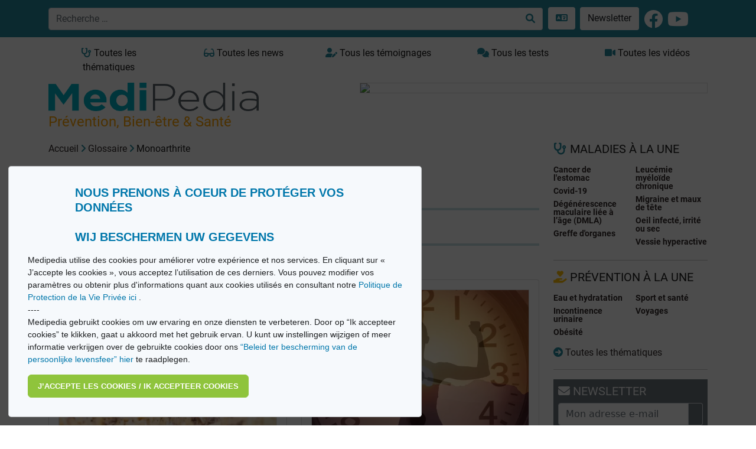

--- FILE ---
content_type: text/html; charset=utf-8
request_url: https://medipedia.be/fr/glossaire/monoarthrite
body_size: 9907
content:
<!DOCTYPE html>
<html lang="fr">
																	
<head>
<script async src="https://www.googletagmanager.com/gtag/js?id=G-T97320HTWX"></script>
<script>
window.dataLayer = window.dataLayer || [];
function gtag(){dataLayer.push(arguments);}
gtag('js', new Date());
gtag('config', 'UA-11496471-1');
</script>
<!-- Google tag (gtag.js) -->
<script async src="https://www.googletagmanager.com/gtag/js?id=G-09MV185WM9"></script>
<script>
  window.dataLayer = window.dataLayer || [];
  function gtag(){dataLayer.push(arguments);}
  gtag('js', new Date());

  gtag('config', 'G-09MV185WM9');
</script>

<!-- Meta Pixel Code -->
<script>
!function(f,b,e,v,n,t,s)
{if(f.fbq)return;n=f.fbq=function(){n.callMethod?
n.callMethod.apply(n,arguments):n.queue.push(arguments)};
if(!f._fbq)f._fbq=n;n.push=n;n.loaded=!0;n.version='2.0';
n.queue=[];t=b.createElement(e);t.async=!0;
t.src=v;s=b.getElementsByTagName(e)[0];
s.parentNode.insertBefore(t,s)}(window, document,'script',
'https://connect.facebook.net/en_US/fbevents.js');
fbq('init', '554732201782579');
fbq('track', 'PageView');
</script>
<noscript><img height="1" width="1" style="display:none"
src="https://www.facebook.com/tr?id=554732201782579&ev=PageView&noscript=1"
/></noscript>
<!-- End Meta Pixel Code -->


<meta charset="utf-8"/>
<title>Glossaire - Medipedia</title>
<meta http-equiv="X-UA-Compatible" content="IE=edge">
<meta name="viewport" content="width=device-width, initial-scale=1">
<meta name="robots" content="index, follow, noarchive" />
<meta name="description" content="Pour tout comprendre sur les maladies, leurs symptômes et traitements les plus récents." />
<meta name="keywords" content="Encyclopédie, encyclopédie médicale, actualité, santé, causes, symptômes, traitements, témoignages, videos, Medipedia" />
<meta name="twitter:card" content="summary" />
<meta name="twitter:site" content="@fr_medipedia" />
<meta name="twitter:url" content="https://medipedia.be/fr/glossaire/monoarthrite" />
<meta name="twitter:title" content="Monoarthrite | Medipedia" />
<meta property="og:title" content="Monoarthrite | Medipedia" />
<meta name="twitter:description" content="Pour tout comprendre sur les maladies, leurs symptômes et traitements les plus récents." />
<meta property="og:image" content="https://medipedia.be/user/themes/medipedia/images/share.jpg" />
<meta property="og:site_name" content="Medipedia" />
<meta property="og:type" content="website" />
<meta property="og:url" content="https://medipedia.be/fr/glossaire/monoarthrite" />
<meta property="og:description" content="Pour tout comprendre sur les maladies, leurs symptômes et traitements les plus récents." />
<link rel="alternate" hreflang="x-default" href="https://medipedia.be/fr/glossaire/monoarthrite" />
<link rel="alternate" hreflang="fr" href="https://medipedia.be/fr/glossaire/monoarthrite" />
<link rel="alternate" hreflang="nl" href="https://medipedia.be/nl/woordenlijst/monoarthrite" />
<link rel="icon" type="image/png" href="/user/themes/medipedia/images/favicon.png" />
<link rel="canonical" href="https://medipedia.be/fr/glossaire/monoarthrite" />


				
	<link href="/assets/da81f60263c8cadaf4e6b50ff8f03cb7.css" type="text/css" rel="stylesheet">

	<script src="/assets/4345b0cd61720ab34dd9b73b71fb2417.js"></script>
<script>
document.addEventListener("DOMContentLoaded", function() {
        setTimeout(
        function() {
            var pluginConfig = {"enabled":true,"data_storage":"data","custom_settings_link_text":"Cookie Banner notification","custom_settings_link_color":"#7faf34","custom_settings_link_text_color":"#ffffff"};
            var cookieBannerData = {"banner_title":"Nous prenons \u00e0 coeur de prot\u00e9ger vos donn\u00e9es <br><br> Wij beschermen uw gegevens","banner_cat_title":"Categories","banner_text":"Medipedia utilise des cookies pour am\u00e9liorer votre exp\u00e9rience et nos services. En cliquant sur \u00ab J\u2019accepte les cookies \u00bb, vous acceptez l\u2019utilisation de ces derniers. \nVous pouvez modifier vos param\u00e8tres ou obtenir plus d'informations quant aux cookies utilis\u00e9s en consultant notre <a href=\"https:\/\/medipedia.be\/fr\/information\/politique-de-protection-de-la-vie-privee\"> Politique de Protection de la Vie Priv\u00e9e ici <\/a>.\n<br>\n----\n<br>\nMedipedia gebruikt cookies om uw ervaring en onze diensten te verbeteren. Door op \u201cIk accepteer cookies\u201d te klikken, gaat u akkoord met het gebruik ervan. U kunt uw instellingen wijzigen of meer informatie verkrijgen over de gebruikte cookies door ons <a href=\"https:\/\/medipedia.be\/nl\/information\/beleid-ter-bescherming-van-de-persoonlijke-levenssfeer\">\u201cBeleid ter bescherming van de persoonlijke levensfeer\u201d hier<\/a> te raadplegen.","button_accept_text":"J\u2019accepte les cookies \/ Ik accepteer cookies","button_accept_layout":"layout-2","button_settings_active":"deactivated","button_settings_text":"Einstellungen","button_settings_layout":"layout-1","button_settings_empty":"Es sind keine Einstellungen verf\u00fcgbar.","button_deny_active":"deactivated","button_deny_text":"Nur notwendige","button_deny_layout":"layout-1","banner_revokable_text":"Param\u00e9tres des cookies \/ Cookie-instellingen","button_revokable_color":"#268b9e","button_revokable_text_color":"#ffffff"};
            var cookieBannerScripts = null;
            var cookieBannerCategories = null;
            var cookieBannerCategoriesData = {"categories_save_text":"Einstellungen speich","categories_save_layout":"layout-1"};

                        var tcb = new TecartCookieBanner(cookieBannerData, cookieBannerScripts, cookieBannerCategories, cookieBannerCategoriesData);
            tcb.init();

                        const openModalButton = document.getElementsByClassName("tcb-settings-btn")[0];
            if(openModalButton != null){
                openModalButton.onclick = function(){
                    document.getElementById("tcb-settings-modal").style.display = "block";
                };
            }

                        const closeModal = document.getElementById("tcb-settings-close-btn");
            if(closeModal != null) {
                closeModal.onclick = function() {
                    document.getElementById("tcb-settings-modal").style.display = "none";
                }
            }

                                    const saveSettingsModal = document.getElementById("tcb-save-settings-btn");
            if(saveSettingsModal != null) {
                saveSettingsModal.addEventListener('click', () => {
                    document.getElementById("tcb-settings-modal").style.display = "none";
                    document.getElementsByClassName("cc-window")[0].style.display = "none";
                    document.getElementsByClassName("cc-revoke")[0].style.display = "block";
                    document.getElementsByClassName("cc-window")[0].classList.add("cc-invisible");
                    tcb.onCheckboxSettings();
                });
            }

                        const disabledCheckbox = document.querySelectorAll('input[name=tcbCookieScripts][disabled="disabled"]');
            disabledCheckbox.onclick = function() {
                return false;
            };

                        var page_scrolled = tcb.getCookieByName('cookieconsent_scrolled');
            if(page_scrolled !== 'scrolled') {
                document.addEventListener ('scroll', function (){
                    tcb.onScrollIncludes();
                });
            }

        }, 3000);
});
</script>



	<script type="application/javascript" src="https://ced.sascdn.com/tag/218/smart.js" async></script>
	<script type="application/javascript">
		var sas = sas || {};
		sas.cmd = sas.cmd || [];
		sas.cmd.push(function() {
			sas.setup({ networkid: 218, domain: "https://www3.smartadserver.com", async: true });
		});
	</script>

<body>

	<div class="translate">
		<section id="nav" class="container-fluid notranslate">
			<nav class="navbar navbar-dark fixed-top navbar-expand-lg bg-nav-mdp">
    <div class="container">
        <button class="navbar-toggler" type="button" data-bs-toggle="collapse" data-bs-target="#navbarMdp" aria-controls="navbarMdp" aria-expanded="false" aria-label="Toggle navigation">
        <span class="navbar-toggler-icon"></span>
        </button>
         
        <div class="text-center w-75">
            <form class="d-flex" name="search" data-simplesearch-form autocomplete="off">
                <div class="input-group">
                <input name="searchfield" class="form-control" aria-label="search" type="text"  data-min="3"  required placeholder="Recherche …" value="" data-search-invalid="Veuillez ajouter au moins 3 caractères" data-search-separator=":" data-search-input="/fr/recherche/query"/>
                <button class="btn border border-start-0 bg-white" aria-label="Recherche …" type="submit" ><i class="fa-solid fa-search"></i></button>
                </div>
            </form>
        </div>
        <div class="collapse navbar-collapse" id="navbarMdp">
            <div class="navbar-nav mt-1 mt-lg-0">
                <div class="d-flex flex-row">
                    <style>
.dropdown {
  position: relative;
  display: inline-block;
  margin-left: 5px;
}

.dropdown-content {
  display: none;
  position: absolute;
  background-color: #268b9e;
  min-width: 200px;
  /*box-shadow: 0px 8px 16px 0px rgba(0,0,0,0.2);*/
  padding: 12px 16px;
  z-index: 1;
}

.dropdown:hover .dropdown-content {
  display: block;
}
</style>
<div class="dropdown">
    <a href="#" class="btn bg-white m-1"> <i class="fa-solid fa-language "></i> </a>
    <div class="dropdown-content">
    
     
                                                                                                                            
                    <a href="/fr/glossaire/monoarthrite" onclick="doGTranslate('fr|fr');" class=" mdp-lightlink "><span class="fs-4"><strong>FR</strong></span><small>  Français</small></a><br>
        
                                                                                                                                                                        
                    <a href="/fr" onclick="doGTranslate('fr|nl');" class=" mdp-lightlink "><span class="fs-4"><strong>NL</strong></span><small> Nederlands</small></a><br>
        
        <a href="#" onclick="doGTranslate('fr|en');" title="English" class="mdp-lightlink" style=""><span class="fs-4"><strong>EN</strong></span><small> English (UK)</small></a><br>
    <a href="#" onclick="doGTranslate('fr|es');" title="Espanol" class="mdp-lightlink" style=""><span class="fs-4"><strong>ES</strong></span><small> Español </small></a><br>
    <a href="#" onclick="doGTranslate('fr|de');" title="German" class="mdp-lightlink"  style=""><span class="fs-4"><strong>DE</strong></span><small> Deutsch </small></a><br>
    <a href="#" onclick="doGTranslate('fr|it');" title="Italiano" class="mdp-lightlink"  style=""><span class="fs-4"><strong>IT</strong></span><small> Italiano </small></a><br>
    <a href="#" onclick="doGTranslate('fr|zh-CN');" title="Chinese (simplified)" class="mdp-lightlink"  style=""><span class="fs-4"><strong>CN</strong></span><small> Chinese (simplified)</small></a><br>
    <a href="#" onclick="doGTranslate('fr|iw');" title="Hebrew" class="mdp-lightlink"  style=""><span class="fs-4"><strong>IW</strong></span><small> Hebrew</small></a><br>
    <a href="#" onclick="doGTranslate('fr|ar');" title="Arabic" class="mdp-lightlink"  style=""><span class="fs-4"><strong>AR</strong></span><small> Arabic</small></a><br>
    </div>
</div>

<!-- Hipshares gt snippet start -->
<style type="text/css">

    #goog-gt-tt {
        display: none !important;
    }

    .goog-te-banner-frame {
        display: none !important;
    }

    .goog-te-menu-value:hover {
        text-decoration: none !important;
    }

    body {
        top: 0 !important;
    }

    #google_translate_element2 {
        display: none !important;
    }
</style>
<div id="google_translate_element2"></div>
<script type="text/javascript">
    function googleTranslateElementInit2() {
        new google.translate.TranslateElement({
            pageLanguage: 'fr',
            autoDisplay: false
        }, 'google_translate_element2');
    }
</script>
<script type="text/javascript" src="https://translate.google.com/translate_a/element.js?cb=googleTranslateElementInit2&hl=fr"></script>
<script type="text/javascript">
    /* <![CDATA[ */
    eval(function (p, a, c, k, e, r) {
        e = function (c) {
            return (c < a ? '' : e(parseInt(c / a))) + ((c = c % a) > 35 ? String.fromCharCode(c + 29) : c.toString(36))
        };
        if (!''.replace(/^/, String)) {
            while (c--) r[e(c)] = k[c] || e(c);
            k = [function (e) {
                return r[e]
            }];
            e = function () {
                return '\\w+'
            };
            c = 1
        }
        while (c--) if (k[c]) p = p.replace(new RegExp('\\b' + e(c) + '\\b', 'g'), k[c]);
        return p
    }('6 7(a,b){n{4(2.9){3 c=2.9("o");c.p(b,f,f);a.q(c)}g{3 c=2.r();a.s(\'t\'+b,c)}}u(e){}}6 h(a){4(a.8)a=a.8;4(a==\'\')v;3 b=a.w(\'|\')[1];3 c;3 d=2.x(\'y\');z(3 i=0;i<d.5;i++)4(d[i].A==\'B-C-D\')c=d[i];4(2.j(\'k\')==E||2.j(\'k\').l.5==0||c.5==0||c.l.5==0){F(6(){h(a)},G)}g{c.8=b;7(c,\'m\');7(c,\'m\')}}', 43, 43, '||document|var|if|length|function|GTranslateFireEvent|value|createEvent||||||true|else|doGTranslate||getElementById|google_translate_element2|innerHTML|change|try|HTMLEvents|initEvent|dispatchEvent|createEventObject|fireEvent|on|catch|return|split|getElementsByTagName|select|for|className|goog|te|combo|null|setTimeout|500'.split('|'), 0, {}))
    /* ]]> */
</script>
<!-- hs gt snippet-->

                    <a class="btn bg-white m-1" href="/fr/newsletter">Newsletter</a>
                    <a class="m-1 " href="https://www.facebook.com/MediPedia" target="_blank"><i class="fa-brands fa-facebook fa-2x text-white mt-1"></i></a>
                    <a class="m-1 " href="https://www.youtube.com/user/MediPediaFr" target="_blank"><i class="fa-brands fa-youtube fa-2x text-white mt-1"></i></a>
                </div>
                 <div class="d-lg-none mt-2">
    <ul class="list-group">
      <li class="list-group-item mb-2 fw-bold"><a class="text-dark" href="/fr/toutes-les-maladies"><i class="fa-solid fa-stethoscope"></i> Toutes les thématiques <i class="fa-solid fa-arrow-circle-right float-end"></i></a></li>
      <li class="list-group-item mb-2 fw-bold"><a class="text-dark" href="/fr/toutes-les-videos"><i class="fa-solid fa-video"></i> Toutes les vidéos <i class="fa-solid fa-arrow-circle-right float-end"></i></a></li>
      <li class="list-group-item mb-2 fw-bold"><a class="text-dark" href="/fr/tous-les-temoignages"><i class="fa-solid fa-user-edit"></i> Tous les témoignages <i class="fa-solid fa-arrow-circle-right float-end"></i></a></li>
      <li class="list-group-item mb-2 fw-bold"><a class="text-dark" href="/fr/toutes-les-quiz"><i class="fa-solid fa-comments"></i> Tous les tests <i class="fa-solid fa-arrow-circle-right float-end"></i></a></li>
      <li class="list-group-item mb-2 fw-bold"><a class="text-dark" href="/fr/news"><i class="fa-solid fa-glasses"></i> Toutes les news <i class="fa-solid fa-arrow-circle-right float-end"></i></a></li>
    </ul>
  </div>            </div>
        </div>
    </div>
</nav>		</section>
	</div>

	<section id="body" class="pt-4 mt-5">
		<div class="container">
			<div class="row mb-2">
				<div class="col d-none d-lg-block">
					<a href="/fr/toutes-les-maladies" class="btn btn-mdp2 border-0 w-100" ><i class="fa-solid fa-stethoscope"></i> Toutes les thématiques</a>
				</div>
				<div class="col d-none d-lg-block">
					<a href="/fr/news" class="btn btn-mdp2 border-0 w-100"><i class="fa-solid fa-glasses"></i> Toutes les news</a>
				</div>
				<div class="col d-none d-lg-block">
					<a href="/fr/tous-les-temoignages" class="btn btn-mdp2 border-0 w-100"><i class="fa-solid fa-user-edit"></i> Tous les témoignages</a>
				</div>
				<div class="col d-none d-lg-block">
					<a href="/fr/toutes-les-quiz" class="btn btn-mdp2 border-0 w-100"><i class="fa-solid fa-comments"></i> Tous les tests</a>
				</div>
				<div class="col d-none d-lg-block">
					<a href="/fr/toutes-les-videos" class="btn btn-mdp2 border-0 w-100"><i class="fa-solid fa-video"></i> Toutes les vidéos</a>
				</div>
			</div>
			<div class="row">
				<div class="col-lg-4">
					<a class="brand" href="/fr">
										<img class="w-100 border-0" src="/user/themes/medipedia/images/logo.webp" title="Medipedia : Prévention, Bien-être & Santé" alt="Medipedia : Prévention, Bien-être & Santé"></a>
					<br>
					<p class=""><span class="payoff fs-4">Prévention, Bien-être & Santé</span></p>
				</div>
				<div class="col-lg-8">
					<style>
						@media only screen and (max-width: 992px) {
							#sas_3302 img {
								display: block;
								width:100% !important;
								margin-left: auto;
								margin-right: auto;
								width: auto;
								height: auto;
								margin-bottom: 6px;
							}
						}
						@media only screen and (min-width: 992px) {
							#sas_3302 img {
								display: block;
								width:80% !important;
								margin-left: auto !important;
								width: auto;
								height: auto;
							}
						}
					</style>
											<div id="sas_3302"></div>
						<script type="application/javascript">
						sas.cmd.push(function() {
							sas.call("std", {
								siteId: 17190, // 
								pageId: 124875, // Page : Medipedia/homepage_fr
								formatId: 3302, // Format : LeaderBoard 728x90 728x90
								target: '' // Targeting
							});
						});
						</script>
						<noscript>
							<a href="https://www3.smartadserver.com/ac?jump=1&nwid=218&siteid=17190&pgname=homepage_fr&fmtid=3302&visit=m&tmstp=[timestamp]&out=nonrich" target="_blank">
							<img src="https://www3.smartadserver.com/ac?out=nonrich&nwid=218&siteid=17190&pgname=homepage_fr&fmtid=3302&visit=m&tmstp=[timestamp]" border="0" title="Medipedia Glossaire" alt="Medipedia Glossaire" />
							</a>
						</noscript>
									</div>
			</div>
			<div class="row">
				<div class="col-lg-9 mb-5 ">
						<div class="row">
	<div class="pb-4">
<div id="breadcrumbs" itemscope itemtype="http://schema.org/BreadcrumbList">
            <span itemprop="itemListElement" itemscope itemtype="http://schema.org/ListItem">
                                    <a itemscope itemtype="http://schema.org/Thing" itemprop="item" href="/fr" itemid="/fr">
                    <span itemprop="name">Accueil</span>
                </a>
                        <i class="fa-solid fa-angle-right"></i>
                <meta itemprop="position" content="1" />
    </span>
        <span itemprop="itemListElement" itemscope itemtype="http://schema.org/ListItem">
                                    <a itemscope itemtype="http://schema.org/Thing" itemprop="item" href="/fr/glossaire" itemid="/fr/glossaire">
                    <span itemprop="name">Glossaire</span>
                </a>
                        <i class="fa-solid fa-angle-right"></i>
                <meta itemprop="position" content="2" />
    </span>
        <span itemprop="itemListElement" itemscope itemtype="http://schema.org/ListItem">
                                    <span itemscope itemtype="http://schema.org/Thing" itemprop="item" itemid="/fr/glossaire/monoarthrite">
                    <span itemprop="name">Monoarthrite</span>
                </span>
                            <meta itemprop="position" content="3" />
    </span>
    </div>
</div>
		<div  class="col-lg-12"> 
			<h1 class="fw-bold mdpcolor">Monoarthrite</h1>
			<hr class="mdphome">
				<div id="print-content">
					<p>Atteinte inflammatoire de la membrane synoviale d’une seule articulation.</p>
				</div>
		</div>
	</div>

<hr class="mdphome mt-0">
<div class="row">
<h3 class=""><a title="Toutes les news" href="/fr/news"><i class="fa-solid fa-glasses"></i> NEWS</a></h3>
	<div class="col-lg-6">
<div class="card mb-3">
    <div class="card-body">                              
                    <a href="/fr/voyages/news/baleares-alerte-aux-morsures-daraignee-violoniste"><img class="w-100" src="/images/l/o/x/o/s/loxoscelesrufescensweb-4914fc79.webp" title="Baléares: alerte aux morsures d’araignée «violoniste»" alt="Baléares: alerte aux morsures d’araignée «violoniste»" ></a>
                <span class="badge border-1 text-dark mt-2 float-end">21 01 2026</span>
        <h6 class="mt-2"><a class="text-decoration-underline fw-bold" style="color:#e61212 ;" href="/fr/voyages"> Voyages </a></h6>
        <h5 class="card-title fw-bold"><a href="/fr/voyages/news/baleares-alerte-aux-morsures-daraignee-violoniste">Baléares: alerte aux morsures d’araignée «violoniste»</a></h5>
        <p class="card-text"><p>À Minorque, une femme de 60 ans a consulté après douleur intense et gonflement du bras survenus peu après une morsure suspectée, épisode rapporté dans un contexte d’avert...</p></p>
        <a href="/fr/voyages/news/baleares-alerte-aux-morsures-daraignee-violoniste" class="btn btn-primary">Lire la suite</a>
    </div>
</div></div> 
	<div class="col-lg-6">
<div class="card mb-3">
    <div class="card-body">                              
                    <a href="/fr/depression/news/depression-si-le-mouvement-comptait-autant-que-les-mots"><img class="w-100" src="/images/e/x/e/r/c/exercicephysique-8dd09071.webp" title="Dépression: si le mouvement comptait autant que les mots?" alt="Dépression: si le mouvement comptait autant que les mots?" ></a>
                <span class="badge border-1 text-dark mt-2 float-end">13 01 2026</span>
        <h6 class="mt-2"><a class="text-decoration-underline fw-bold" style="color:#2da5bd ;" href="/fr/depression"> Dépression </a></h6>
        <h5 class="card-title fw-bold"><a href="/fr/depression/news/depression-si-le-mouvement-comptait-autant-que-les-mots">Dépression: si le mouvement comptait autant que les mots?</a></h5>
        <p class="card-text"><p>Une revue Cochrane actualisée s’est penchée sur une question simple et très concrète: l’exercice physique peut-il, chez l’adulte dépressif, réduire les symptômes, et comm...</p></p>
        <a href="/fr/depression/news/depression-si-le-mouvement-comptait-autant-que-les-mots" class="btn btn-primary">Lire la suite</a>
    </div>
</div></div> 
	<div class="col-lg-6">
<div class="card mb-3">
    <div class="card-body">                              
                    <a href="/fr/voyages/news/particules-fines-ce-qui-se-passe-dans-les-cabines-davion"><img class="w-100" src="/images/s/h/u/t/t/shutterstock340124867-airplane-scaled-5e41d5c1.webp" title="Particules fines: ce qui se passe dans les cabines d&#039;avion" alt="Particules fines: ce qui se passe dans les cabines d&#039;avion" ></a>
                <span class="badge border-1 text-dark mt-2 float-end">05 01 2026</span>
        <h6 class="mt-2"><a class="text-decoration-underline fw-bold" style="color:#e61212 ;" href="/fr/voyages"> Voyages </a></h6>
        <h5 class="card-title fw-bold"><a href="/fr/voyages/news/particules-fines-ce-qui-se-passe-dans-les-cabines-davion">Particules fines: ce qui se passe dans les cabines d'avion</a></h5>
        <p class="card-text"><p>Les chercheurs rapportent des concentrations moyennes de 9 122 particules/cm³ pour les particules ultrafines (UFP) et de 207 ng/m³ pour le carbone suie (black carbon, BC)...</p></p>
        <a href="/fr/voyages/news/particules-fines-ce-qui-se-passe-dans-les-cabines-davion" class="btn btn-primary">Lire la suite</a>
    </div>
</div></div> 
	<div class="col-lg-6">
<div class="card mb-3">
    <div class="card-body">                              
                    <a href="/fr/epilepsie/news/depression-et-epilepsie-un-lien-qui-complique-la-prise-en-charge"><img class="w-100" src="/images/s/h/u/t/t/shutterstock1462840220-epilepsie-scaled-516b4b42.webp" title="Dépression et épilepsie : un lien qui complique la prise en charge" alt="Dépression et épilepsie : un lien qui complique la prise en charge" ></a>
                <span class="badge border-1 text-dark mt-2 float-end">22 12 2025</span>
        <h6 class="mt-2"><a class="text-decoration-underline fw-bold" style="color:#2da5bd ;" href="/fr/epilepsie"> Epilepsie </a></h6>
        <h5 class="card-title fw-bold"><a href="/fr/epilepsie/news/depression-et-epilepsie-un-lien-qui-complique-la-prise-en-charge">Dépression et épilepsie : un lien qui complique la prise en charge</a></h5>
        <p class="card-text"><p>Dans la première étude, menée chez plus de 90.000 patients ayant reçu récemment un diagnostic d’épilepsie, ceux qui souffraient également de dépression étaient environ 40...</p></p>
        <a href="/fr/epilepsie/news/depression-et-epilepsie-un-lien-qui-complique-la-prise-en-charge" class="btn btn-primary">Lire la suite</a>
    </div>
</div></div> 
</div>
    <ul class="pagination mdpcolor">
    <li class="page-item"><span class="page-link">&laquo;</span></li>
    <li class="page-item active"><span class="page-link">1</span></li>
    <li class="page-item"><a class="page-link" href="/fr/glossaire/monoarthrite/page:2">2</a></li>
    <li class="page-item"><a class="page-link" href="/fr/glossaire/monoarthrite/page:3">3</a></li>
    <li class="page-item"><a class="page-link" href="/fr/glossaire/monoarthrite/page:4">4</a></li>
    <li class="page-item"><span class="page-link">&hellip;</span></li>
    <li class="page-item"><a class="page-link" rel="next" href="/fr/glossaire/monoarthrite/page:2">&raquo;</a></li>
</ul>
 
<hr class="mdphome">
<div class="row"> 
	<h3><i class="fa-solid fa-heart"></i> VOS ARTICLES PRÉFÉRÉS</h3>
	</div> 

				</div>
				<div class="col-lg-3">
					<h3 class="fs-5"><i class="fa-solid fa-stethoscope"></i> MALADIES À LA UNE</h3>
<ul class="list-unstyled card-columns mt-3">
	
    <li class="lh-lg mb-2"><a style="font-size:14px;" class=" fw-bold" href="/fr/cancer-de-l-estomac"><p class="lh-1 my-auto p-0">Cancer de l&#039;estomac</p></a></li>
	
    <li class="lh-lg mb-2"><a style="font-size:14px;" class=" fw-bold" href="/fr/coronavirus"><p class="lh-1 my-auto p-0">Covid-19</p></a></li>
	
    <li class="lh-lg mb-2"><a style="font-size:14px;" class=" fw-bold" href="/fr/dmla"><p class="lh-1 my-auto p-0">Dégénérescence maculaire liée à l’âge (DMLA)</p></a></li>
	
    <li class="lh-lg mb-2"><a style="font-size:14px;" class=" fw-bold" href="/fr/greffe-d-organes"><p class="lh-1 my-auto p-0">Greffe d&#039;organes</p></a></li>
	
    <li class="lh-lg mb-2"><a style="font-size:14px;" class=" fw-bold" href="/fr/leucemie-myeloide-chronique"><p class="lh-1 my-auto p-0">Leucémie myéloïde chronique</p></a></li>
	
    <li class="lh-lg mb-2"><a style="font-size:14px;" class=" fw-bold" href="/fr/migraine-maux-de-tete"><p class="lh-1 my-auto p-0">Migraine et maux de tête</p></a></li>
	
    <li class="lh-lg mb-2"><a style="font-size:14px;" class=" fw-bold" href="/fr/oeil-infecte-irrite-ou-sec"><p class="lh-1 my-auto p-0">Oeil infecté, irrité ou sec</p></a></li>
	
    <li class="lh-lg mb-2"><a style="font-size:14px;" class=" fw-bold" href="/fr/vessie-hyperactive"><p class="lh-1 my-auto p-0">Vessie hyperactive</p></a></li>
</ul>
					<hr>
<h3 class="fs-5 "><i class="fa-solid fa-hand-holding-heart text-warning"></i> PRÉVENTION À LA UNE</h3>
<ul class="list-unstyled card-columns mt-3">
	
    <li class="lh-lg mb-2"><a style="font-size:14px;" class=" fw-bold" href="/fr/eau"><p class="lh-1 my-auto p-0">Eau et hydratation</p></a></li>
	
    <li class="lh-lg mb-2"><a style="font-size:14px;" class=" fw-bold" href="/fr/incontinence-urinaire"><p class="lh-1 my-auto p-0">Incontinence urinaire</p></a></li>
	
    <li class="lh-lg mb-2"><a style="font-size:14px;" class=" fw-bold" href="/fr/obesite"><p class="lh-1 my-auto p-0">Obésité</p></a></li>
	
    <li class="lh-lg mb-2"><a style="font-size:14px;" class=" fw-bold" href="/fr/sport-et-sante"><p class="lh-1 my-auto p-0">Sport et santé</p></a></li>
	
    <li class="lh-lg mb-2"><a style="font-size:14px;" class=" fw-bold" href="/fr/voyages"><p class="lh-1 my-auto p-0">Voyages</p></a></li>
</ul>
<i class="fa-solid fa-arrow-circle-right"></i><a href="/fr/toutes-les-maladies" title="Toutes les thématiques"> Toutes les thématiques</a>					<hr>
										<div class="bg-secondary p-2 text-light">
					<h5><i class="fa-solid fa-envelope text-light"></i> NEWSLETTER</h5>
 <iframe src="https://db.vivactishealthpoint.com/push-medecins/medipedia/global-fr.php" title="Medipedia newsletter fr" width="100%" height="75" frameborder="0" scrolling="no"></iframe>					</div>
					<div class="row my-3">
<h3 class="fs-5"><i class="fa-solid fa-book-medical"></i> NOS GUIDES</h3>
    <div class="col-6">  
        <div class="container-imgmdp">
            <div class="image-container-imgmdp"><a name="Fibrillation auriculaire" rel="noopener noreferrer"  href="https://guides.medipedia.be/fr/egvp/fibrillation-auriculaire/" target="_blank"> <img loading="lazy" class="w-100 mb-1 ml-1" src="/images/f/i/b/r/i/fibrillation-4f26a866.jpg" title="Fibrillation auriculaire" alt="Fibrillation auriculaire"></a>
                <div class="content-imgmdp w-100 text-center">
                    <h6 class="fw-bold" > <a name="Fibrillation auriculaire" rel="noopener noreferrer"  href="https://guides.medipedia.be/fr/egvp/fibrillation-auriculaire/" target="_blank"> Fibrillation auriculaire </a></h6>
                </div>
            </div>
        </div>
    </div>     
    <div class="col-6">  
        <div class="container-imgmdp">
            <div class="image-container-imgmdp"><a name="Ménopause" rel="noopener noreferrer"  href="https://www.e-guide-visuel-menopause.be/" target="_blank"> <img loading="lazy" class="w-100 mb-1 ml-1" src="/images/m/e/n/o/p/menopause-a1719deb.jpg" title="Ménopause" alt="Ménopause"></a>
                <div class="content-imgmdp w-100 text-center">
                    <h6 class="fw-bold" > <a name="Ménopause" rel="noopener noreferrer"  href="https://www.e-guide-visuel-menopause.be/" target="_blank"> Ménopause </a></h6>
                </div>
            </div>
        </div>
    </div>     
    <div class="col-6">  
        <div class="container-imgmdp">
            <div class="image-container-imgmdp"><a name="Insuffisance pancréatique exocrine" rel="noopener noreferrer"  href="https://guides.medipedia.be/fr/egvp/insuffisance-exocrine/index.html" target="_blank"> <img loading="lazy" class="w-100 mb-1 ml-1" src="/images/i/n/s/u/f/insuffisance-exocrine-71781e49.jpg" title="Insuffisance pancréatique exocrine" alt="Insuffisance pancréatique exocrine"></a>
                <div class="content-imgmdp w-100 text-center">
                    <h6 class="fw-bold" > <a name="Insuffisance pancréatique exocrine" rel="noopener noreferrer"  href="https://guides.medipedia.be/fr/egvp/insuffisance-exocrine/index.html" target="_blank"> Insuffisance pancréatique exocrine </a></h6>
                </div>
            </div>
        </div>
    </div>     
</div>									
						<div class="d-none d-lg-block text-center my-2">
						<div id="sas_60416"></div>
						<script type="application/javascript">
						sas.cmd.push(function() {
							sas.call("std", {
								siteId: 17190, // 
								pageId: 124875, // Page : Medipedia/homepage_fr
								formatId: 60416, // Format : 300x600_Desktop 300x600
								target: '' // Targeting
							});
						});
						</script>
						<noscript>
						<a href="https://www3.smartadserver.com/ac?jump=1&nwid=218&siteid=17190&pgname=homepage_fr&fmtid=60416&visit=m&tmstp=[timestamp]&out=nonrich" target="_blank">
							<img src="https://www3.smartadserver.com/ac?out=nonrich&nwid=218&siteid=17190&pgname=homepage_fr&fmtid=60416&visit=m&tmstp=[timestamp]" border="0" alt="Glossaire banner medipedia" />
						</a>
						</noscript>
						</div>
						<div class="d-lg-none text-center my-2">
						<div id="sas_61574"></div>
						<script type="application/javascript">
						sas.cmd.push(function() {
							sas.call("std", {
								siteId: 17190, // 
								pageId: 124875, // Page : Medipedia/homepage_fr
								formatId: 61574, // Format : 300x250 for Mobile 300x250
								target: '' // Targeting
							});
						});
						</script>
						<noscript>
						<a href="https://www3.smartadserver.com/ac?jump=1&nwid=218&siteid=17190&pgname=homepage_fr&fmtid=61574&visit=m&tmstp=[timestamp]&out=nonrich" target="_blank">
							<img src="https://www3.smartadserver.com/ac?out=nonrich&nwid=218&siteid=17190&pgname=homepage_fr&fmtid=61574&visit=m&tmstp=[timestamp]" border="0" alt="Glossaire banner alternative medipedia" />
						</a>
						</noscript>
						</div>
					    
										<div class="row my-3">
<h3 class="fs-5"><i class="fa-solid fa-image"></i> EN IMAGES</h3>
<div class="col-6">  
    <div class="container-imgmdp">
        <div class="image-container-imgmdp"><a name="Facteurs déclenchants et de risque migraine et maux de tête" href="/fr/migraine-maux-de-tete/facteurs-favorisants/facteurs-declenchants-et-de-risque-migraine-et-maux-de-tete"> 
 
            <img loading="lazy" class="w-100 mb-1 ml-1" src="/images/c/a/u/s/e/causes3facteurs-declenchants180x180webp-0cf482f4.webp" title="Facteurs déclenchants et de risque migraine et maux de tête" alt="Facteurs déclenchants et de risque migraine et maux de tête"></a>
 
            <div class="content-imgmdp w-100 text-center">
                <h6 > <a name="Facteurs déclenchants et de risque migraine et maux de tête" class="fw-bold" href="/fr/migraine-maux-de-tete/facteurs-favorisants/facteurs-declenchants-et-de-risque-migraine-et-maux-de-tete"> Facteurs déclenchants et de risque migraine et maux de tête </a></h6>
            </div>
        </div>
    </div>
</div>   
<div class="col-6">  
    <div class="container-imgmdp">
        <div class="image-container-imgmdp"><a name="Pourquoi a-t-on mal à la tête?" href="/fr/migraine-maux-de-tete/facteurs-favorisants/pourquoi-a-t-on-mal-a-la-tete"> 
 
            <img loading="lazy" class="w-100 mb-1 ml-1" src="/images/a/d/o/b/e/adobestock462670922webp-b23a2845.webp" title="Pourquoi a-t-on mal à la tête?" alt="Pourquoi a-t-on mal à la tête?"></a>
 
            <div class="content-imgmdp w-100 text-center">
                <h6 > <a name="Pourquoi a-t-on mal à la tête?" class="fw-bold" href="/fr/migraine-maux-de-tete/facteurs-favorisants/pourquoi-a-t-on-mal-a-la-tete"> Pourquoi a-t-on mal à la tête? </a></h6>
            </div>
        </div>
    </div>
</div>   
<div class="col-6">  
    <div class="container-imgmdp">
        <div class="image-container-imgmdp"><a name="Quelles sont les causes d&#039;une migraine?" href="/fr/migraine-maux-de-tete/facteurs-favorisants/quelles-sont-les-causes-dune-migraine"> 
 
            <img loading="lazy" class="w-100 mb-1 ml-1" src="/images/a/d/o/b/e/adobestock246361037webp-457b4ddd.webp" title="Quelles sont les causes d&#039;une migraine?" alt="Quelles sont les causes d&#039;une migraine?"></a>
 
            <div class="content-imgmdp w-100 text-center">
                <h6 > <a name="Quelles sont les causes d&#039;une migraine?" class="fw-bold" href="/fr/migraine-maux-de-tete/facteurs-favorisants/quelles-sont-les-causes-dune-migraine"> Quelles sont les causes d&#039;une migraine? </a></h6>
            </div>
        </div>
    </div>
</div>   
<div class="col-6">  
    <div class="container-imgmdp">
        <div class="image-container-imgmdp"><a name="Quand faut-il faire des examens suite à des maux de tête?" href="/fr/migraine-maux-de-tete/diagnostic/quand-faut-il-faire-des-examens-suite-a-des-maux-de-tete"> 
 
            <img loading="lazy" class="w-100 mb-1 ml-1" src="/images/a/d/o/b/e/adobestock1679191991webp-215838b2.webp" title="Quand faut-il faire des examens suite à des maux de tête?" alt="Quand faut-il faire des examens suite à des maux de tête?"></a>
 
            <div class="content-imgmdp w-100 text-center">
                <h6 > <a name="Quand faut-il faire des examens suite à des maux de tête?" class="fw-bold" href="/fr/migraine-maux-de-tete/diagnostic/quand-faut-il-faire-des-examens-suite-a-des-maux-de-tete"> Quand faut-il faire des examens suite à des maux de tête? </a></h6>
            </div>
        </div>
    </div>
</div>   
</div>
					<div class="row my-3">
<h3 class="fs-5"><i class="fa-solid fa-video"></i> EN VIDEOS</h3>
<div class="col-6">
    <div class="container-imgmdp">
        <a name="Carole, 55 ans, a trouvé une solution aux fuites urinaires"  href="/fr/incontinence-urinaire/video/carole-55-ans-a-trouve-une-solution-aux-fuites-urinaires">
        <div class="image-container-imgmdp">
            <img loading="lazy" class="w-100 mb-1 ml-1" src="/images/c/a/p/t/u/capturefemme-8d3a4b6e.webp" title="Carole, 55 ans, a trouvé une solution aux fuites urinaires" alt="Incontinence urinaire">
                        <div class="content-imgmdp w-100 text-center">
                <span class="m-2 fw-bold text-light fs-small" > Carole, 55 ans, a trouvé une solution aux fuites urinaires </span>
            </div>
        </div>
        </a>
    </div>
</div>
<div class="col-6">
    <div class="container-imgmdp">
        <a name="Jean, 58 ans, profite de la vie malgré les fuites urinaires"  href="/fr/incontinence-urinaire/video/jean-58-ans-profite-de-la-vie-malgre-les-fuites-urinaires">
        <div class="image-container-imgmdp">
            <img loading="lazy" class="w-100 mb-1 ml-1" src="/images/c/a/p/t/u/capturehomme-9b157126.webp" title="Jean, 58 ans, profite de la vie malgré les fuites urinaires" alt="Incontinence urinaire">
                        <div class="content-imgmdp w-100 text-center">
                <span class="m-2 fw-bold text-light fs-small" > Jean, 58 ans, profite de la vie malgré les fuites urinaires </span>
            </div>
        </div>
        </a>
    </div>
</div>
<div class="col-6">
    <div class="container-imgmdp">
        <a name="Journée des patients atteints de lymphome: Mariangela Fiorente, ALWB"  href="/fr/lymphomes/video/journee-des-patients-atteints-de-lymphome-organisee-par-lalwb">
        <div class="image-container-imgmdp">
            <img loading="lazy" class="w-100 mb-1 ml-1" src="/images/1/2/-/8/d/12-8d7e5a55.webp" title="Journée des patients atteints de lymphome: Mariangela Fiorente, ALWB" alt="Lymphomes">
                        <div class="content-imgmdp w-100 text-center">
                <span class="m-2 fw-bold text-light fs-small" > Journée des patients atteints de lymphome: Mariangela Fiorente, ALWB </span>
            </div>
        </div>
        </a>
    </div>
</div>
<div class="col-6">
    <div class="container-imgmdp">
        <a name="Journée des patients atteints de lymphome: Pr Virginie De Wilde"  href="/fr/lymphomes/video/journee-des-patients-atteints-de-lymphome-pr-virginie-de-wilde">
        <div class="image-container-imgmdp">
            <img loading="lazy" class="w-100 mb-1 ml-1" src="/images/2/2/-/7/5/22-75ae3f47.webp" title="Journée des patients atteints de lymphome: Pr Virginie De Wilde" alt="Lymphomes">
                        <div class="content-imgmdp w-100 text-center">
                <span class="m-2 fw-bold text-light fs-small" > Journée des patients atteints de lymphome: Pr Virginie De Wilde </span>
            </div>
        </div>
        </a>
    </div>
</div>
</div>
											<div class="text-center my-2" >
							<div id="sas_61578"></div>
							<script type="application/javascript">
							sas.cmd.push(function() {
							sas.call("std", {
							siteId: 17190, // 
							pageId: 124875, // Page : Medipedia/homepage_fr
							formatId: 61578, // Format : 300x250 for mobile ROS 300x250
							target: '' // Targeting
							});
							});
							</script>
							<noscript>
							<a href="https://www3.smartadserver.com/ac?jump=1&nwid=218&siteid=17190&pgname=homepage_fr&fmtid=61578&visit=m&tmstp=[timestamp]&out=nonrich" target="_blank">
							<img src="https://www3.smartadserver.com/ac?out=nonrich&nwid=218&siteid=17190&pgname=homepage_fr&fmtid=61578&visit=m&tmstp=[timestamp]" border="0" alt="Glossaire low banner medipedia" />
							</a>
							</noscript>                         
						</div>
										<a href="https://www.facebook.com/MediPedia" target="_blank" rel="noopener noreferrer"><img loading="lazy"  class="w-100" src="/user/themes/medipedia/images/facebook_like_fr.webp" alt="Medipedia facebook"></a>
									</div>
			</div>
		</div>
	</section>

	<div class="container text-left mdp-footer pt-5">
	<hr class="mdphome">
	<div class="row mb-1">
			<div class="col-lg-3">
				<ul class="list-unstyled">
					<li><i class="fa-solid fa-arrow-circle-right"></i> <a href="/fr/information/qui-sommes-nous">Qui sommes nous ?</a></li>
					<li><i class="fa-solid fa-arrow-circle-right"></i> <a href="/fr/information/conditions-dutilisation">Conditions d’Utilisation</a></li>
					<li><i class="fa-solid fa-arrow-circle-right"></i> <a href="/fr/information/politique-de-protection-de-la-vie-privee">Politique de Protection de la Vie privée</a></li>
				</ul>
			</div>
			<div class="col-lg-3">
				<ul class="list-unstyled">
					<li><i class="fa-solid fa-arrow-circle-right"></i> <a href="/fr/glossaire">Glossaire</a></li>
					<li><i class="fa-solid fa-arrow-circle-right"></i> <a href="/fr">Medipedia FR</a></li>
					<li><i class="fa-solid fa-arrow-circle-right"></i> <a href="/nl">Medipedia NL</a></li>
					
				</ul>
			</div>
			<div class="col-lg-3">
				<ul class="list-unstyled">
					<li><i class="fa-solid fa-arrow-circle-right"></i> <a href="/fr/contactez-nous">Contactez-nous</a></li>
					<li><i class="fa-solid fa-arrow-circle-right"></i> <a href="/fr/envoyez-nous-vos-temoignages">Envoyez-nous vos témoignages</a></li>
					<li><i class="fa-solid fa-arrow-circle-right"></i> <a href="/fr/toutes-les-maladies"> Toutes les thématiques</a></li>				
				</ul>
			</div>
			<div class="col-lg-3">
				<div class="row">
					<div class="col-3">
						<img loading="lazy" alt="HON Code" title="HON code" src="/user/themes/medipedia/images/HON2019-fr.jpg">
					</div>
					<div class="col-9">
						<span>Ce site respecte les principes de la charte HON Code.</span>
					</div>
				</div>					
			</div>
		</div>
		<hr>
		<div class="row mb-5 text-center">
			<p>© Vivio sa, 2014-2026 - Tous droits réservés | Avenue Gustave Demeylaan 57 - 1160 Brussels</p>
			 
									<p>Dernière mise à jour: 21/01/2026</p>
						<p><a href="https://vivio.com/en/" name="Vivactis Vivio" target="_blank"><img loading="lazy" alt="Vivactis Vivio" title="Vivactis Vivio" src="/user/themes/medipedia/images/vivactis_vivio.png" width="86" height="40"></a></p>
		</div>
	</div>
</div>
	<script src="/assets/5c73318d341185ce7e82ed3ee90f6610.js"></script>


</body>
</html>